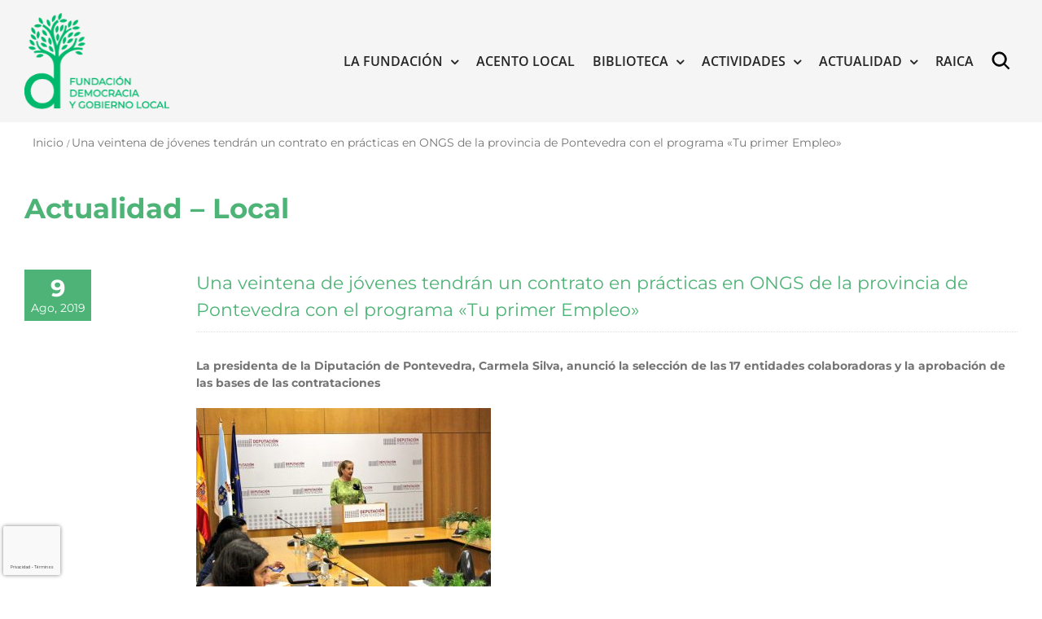

--- FILE ---
content_type: text/html; charset=utf-8
request_url: https://www.google.com/recaptcha/api2/anchor?ar=1&k=6LegjmocAAAAAKCCbwBNoMUI9om4DrD1a-Mq1ofz&co=aHR0cHM6Ly9nb2JpZXJub2xvY2FsLm9yZzo0NDM.&hl=es&v=PoyoqOPhxBO7pBk68S4YbpHZ&size=invisible&anchor-ms=20000&execute-ms=30000&cb=asgi94oslhv1
body_size: 48703
content:
<!DOCTYPE HTML><html dir="ltr" lang="es"><head><meta http-equiv="Content-Type" content="text/html; charset=UTF-8">
<meta http-equiv="X-UA-Compatible" content="IE=edge">
<title>reCAPTCHA</title>
<style type="text/css">
/* cyrillic-ext */
@font-face {
  font-family: 'Roboto';
  font-style: normal;
  font-weight: 400;
  font-stretch: 100%;
  src: url(//fonts.gstatic.com/s/roboto/v48/KFO7CnqEu92Fr1ME7kSn66aGLdTylUAMa3GUBHMdazTgWw.woff2) format('woff2');
  unicode-range: U+0460-052F, U+1C80-1C8A, U+20B4, U+2DE0-2DFF, U+A640-A69F, U+FE2E-FE2F;
}
/* cyrillic */
@font-face {
  font-family: 'Roboto';
  font-style: normal;
  font-weight: 400;
  font-stretch: 100%;
  src: url(//fonts.gstatic.com/s/roboto/v48/KFO7CnqEu92Fr1ME7kSn66aGLdTylUAMa3iUBHMdazTgWw.woff2) format('woff2');
  unicode-range: U+0301, U+0400-045F, U+0490-0491, U+04B0-04B1, U+2116;
}
/* greek-ext */
@font-face {
  font-family: 'Roboto';
  font-style: normal;
  font-weight: 400;
  font-stretch: 100%;
  src: url(//fonts.gstatic.com/s/roboto/v48/KFO7CnqEu92Fr1ME7kSn66aGLdTylUAMa3CUBHMdazTgWw.woff2) format('woff2');
  unicode-range: U+1F00-1FFF;
}
/* greek */
@font-face {
  font-family: 'Roboto';
  font-style: normal;
  font-weight: 400;
  font-stretch: 100%;
  src: url(//fonts.gstatic.com/s/roboto/v48/KFO7CnqEu92Fr1ME7kSn66aGLdTylUAMa3-UBHMdazTgWw.woff2) format('woff2');
  unicode-range: U+0370-0377, U+037A-037F, U+0384-038A, U+038C, U+038E-03A1, U+03A3-03FF;
}
/* math */
@font-face {
  font-family: 'Roboto';
  font-style: normal;
  font-weight: 400;
  font-stretch: 100%;
  src: url(//fonts.gstatic.com/s/roboto/v48/KFO7CnqEu92Fr1ME7kSn66aGLdTylUAMawCUBHMdazTgWw.woff2) format('woff2');
  unicode-range: U+0302-0303, U+0305, U+0307-0308, U+0310, U+0312, U+0315, U+031A, U+0326-0327, U+032C, U+032F-0330, U+0332-0333, U+0338, U+033A, U+0346, U+034D, U+0391-03A1, U+03A3-03A9, U+03B1-03C9, U+03D1, U+03D5-03D6, U+03F0-03F1, U+03F4-03F5, U+2016-2017, U+2034-2038, U+203C, U+2040, U+2043, U+2047, U+2050, U+2057, U+205F, U+2070-2071, U+2074-208E, U+2090-209C, U+20D0-20DC, U+20E1, U+20E5-20EF, U+2100-2112, U+2114-2115, U+2117-2121, U+2123-214F, U+2190, U+2192, U+2194-21AE, U+21B0-21E5, U+21F1-21F2, U+21F4-2211, U+2213-2214, U+2216-22FF, U+2308-230B, U+2310, U+2319, U+231C-2321, U+2336-237A, U+237C, U+2395, U+239B-23B7, U+23D0, U+23DC-23E1, U+2474-2475, U+25AF, U+25B3, U+25B7, U+25BD, U+25C1, U+25CA, U+25CC, U+25FB, U+266D-266F, U+27C0-27FF, U+2900-2AFF, U+2B0E-2B11, U+2B30-2B4C, U+2BFE, U+3030, U+FF5B, U+FF5D, U+1D400-1D7FF, U+1EE00-1EEFF;
}
/* symbols */
@font-face {
  font-family: 'Roboto';
  font-style: normal;
  font-weight: 400;
  font-stretch: 100%;
  src: url(//fonts.gstatic.com/s/roboto/v48/KFO7CnqEu92Fr1ME7kSn66aGLdTylUAMaxKUBHMdazTgWw.woff2) format('woff2');
  unicode-range: U+0001-000C, U+000E-001F, U+007F-009F, U+20DD-20E0, U+20E2-20E4, U+2150-218F, U+2190, U+2192, U+2194-2199, U+21AF, U+21E6-21F0, U+21F3, U+2218-2219, U+2299, U+22C4-22C6, U+2300-243F, U+2440-244A, U+2460-24FF, U+25A0-27BF, U+2800-28FF, U+2921-2922, U+2981, U+29BF, U+29EB, U+2B00-2BFF, U+4DC0-4DFF, U+FFF9-FFFB, U+10140-1018E, U+10190-1019C, U+101A0, U+101D0-101FD, U+102E0-102FB, U+10E60-10E7E, U+1D2C0-1D2D3, U+1D2E0-1D37F, U+1F000-1F0FF, U+1F100-1F1AD, U+1F1E6-1F1FF, U+1F30D-1F30F, U+1F315, U+1F31C, U+1F31E, U+1F320-1F32C, U+1F336, U+1F378, U+1F37D, U+1F382, U+1F393-1F39F, U+1F3A7-1F3A8, U+1F3AC-1F3AF, U+1F3C2, U+1F3C4-1F3C6, U+1F3CA-1F3CE, U+1F3D4-1F3E0, U+1F3ED, U+1F3F1-1F3F3, U+1F3F5-1F3F7, U+1F408, U+1F415, U+1F41F, U+1F426, U+1F43F, U+1F441-1F442, U+1F444, U+1F446-1F449, U+1F44C-1F44E, U+1F453, U+1F46A, U+1F47D, U+1F4A3, U+1F4B0, U+1F4B3, U+1F4B9, U+1F4BB, U+1F4BF, U+1F4C8-1F4CB, U+1F4D6, U+1F4DA, U+1F4DF, U+1F4E3-1F4E6, U+1F4EA-1F4ED, U+1F4F7, U+1F4F9-1F4FB, U+1F4FD-1F4FE, U+1F503, U+1F507-1F50B, U+1F50D, U+1F512-1F513, U+1F53E-1F54A, U+1F54F-1F5FA, U+1F610, U+1F650-1F67F, U+1F687, U+1F68D, U+1F691, U+1F694, U+1F698, U+1F6AD, U+1F6B2, U+1F6B9-1F6BA, U+1F6BC, U+1F6C6-1F6CF, U+1F6D3-1F6D7, U+1F6E0-1F6EA, U+1F6F0-1F6F3, U+1F6F7-1F6FC, U+1F700-1F7FF, U+1F800-1F80B, U+1F810-1F847, U+1F850-1F859, U+1F860-1F887, U+1F890-1F8AD, U+1F8B0-1F8BB, U+1F8C0-1F8C1, U+1F900-1F90B, U+1F93B, U+1F946, U+1F984, U+1F996, U+1F9E9, U+1FA00-1FA6F, U+1FA70-1FA7C, U+1FA80-1FA89, U+1FA8F-1FAC6, U+1FACE-1FADC, U+1FADF-1FAE9, U+1FAF0-1FAF8, U+1FB00-1FBFF;
}
/* vietnamese */
@font-face {
  font-family: 'Roboto';
  font-style: normal;
  font-weight: 400;
  font-stretch: 100%;
  src: url(//fonts.gstatic.com/s/roboto/v48/KFO7CnqEu92Fr1ME7kSn66aGLdTylUAMa3OUBHMdazTgWw.woff2) format('woff2');
  unicode-range: U+0102-0103, U+0110-0111, U+0128-0129, U+0168-0169, U+01A0-01A1, U+01AF-01B0, U+0300-0301, U+0303-0304, U+0308-0309, U+0323, U+0329, U+1EA0-1EF9, U+20AB;
}
/* latin-ext */
@font-face {
  font-family: 'Roboto';
  font-style: normal;
  font-weight: 400;
  font-stretch: 100%;
  src: url(//fonts.gstatic.com/s/roboto/v48/KFO7CnqEu92Fr1ME7kSn66aGLdTylUAMa3KUBHMdazTgWw.woff2) format('woff2');
  unicode-range: U+0100-02BA, U+02BD-02C5, U+02C7-02CC, U+02CE-02D7, U+02DD-02FF, U+0304, U+0308, U+0329, U+1D00-1DBF, U+1E00-1E9F, U+1EF2-1EFF, U+2020, U+20A0-20AB, U+20AD-20C0, U+2113, U+2C60-2C7F, U+A720-A7FF;
}
/* latin */
@font-face {
  font-family: 'Roboto';
  font-style: normal;
  font-weight: 400;
  font-stretch: 100%;
  src: url(//fonts.gstatic.com/s/roboto/v48/KFO7CnqEu92Fr1ME7kSn66aGLdTylUAMa3yUBHMdazQ.woff2) format('woff2');
  unicode-range: U+0000-00FF, U+0131, U+0152-0153, U+02BB-02BC, U+02C6, U+02DA, U+02DC, U+0304, U+0308, U+0329, U+2000-206F, U+20AC, U+2122, U+2191, U+2193, U+2212, U+2215, U+FEFF, U+FFFD;
}
/* cyrillic-ext */
@font-face {
  font-family: 'Roboto';
  font-style: normal;
  font-weight: 500;
  font-stretch: 100%;
  src: url(//fonts.gstatic.com/s/roboto/v48/KFO7CnqEu92Fr1ME7kSn66aGLdTylUAMa3GUBHMdazTgWw.woff2) format('woff2');
  unicode-range: U+0460-052F, U+1C80-1C8A, U+20B4, U+2DE0-2DFF, U+A640-A69F, U+FE2E-FE2F;
}
/* cyrillic */
@font-face {
  font-family: 'Roboto';
  font-style: normal;
  font-weight: 500;
  font-stretch: 100%;
  src: url(//fonts.gstatic.com/s/roboto/v48/KFO7CnqEu92Fr1ME7kSn66aGLdTylUAMa3iUBHMdazTgWw.woff2) format('woff2');
  unicode-range: U+0301, U+0400-045F, U+0490-0491, U+04B0-04B1, U+2116;
}
/* greek-ext */
@font-face {
  font-family: 'Roboto';
  font-style: normal;
  font-weight: 500;
  font-stretch: 100%;
  src: url(//fonts.gstatic.com/s/roboto/v48/KFO7CnqEu92Fr1ME7kSn66aGLdTylUAMa3CUBHMdazTgWw.woff2) format('woff2');
  unicode-range: U+1F00-1FFF;
}
/* greek */
@font-face {
  font-family: 'Roboto';
  font-style: normal;
  font-weight: 500;
  font-stretch: 100%;
  src: url(//fonts.gstatic.com/s/roboto/v48/KFO7CnqEu92Fr1ME7kSn66aGLdTylUAMa3-UBHMdazTgWw.woff2) format('woff2');
  unicode-range: U+0370-0377, U+037A-037F, U+0384-038A, U+038C, U+038E-03A1, U+03A3-03FF;
}
/* math */
@font-face {
  font-family: 'Roboto';
  font-style: normal;
  font-weight: 500;
  font-stretch: 100%;
  src: url(//fonts.gstatic.com/s/roboto/v48/KFO7CnqEu92Fr1ME7kSn66aGLdTylUAMawCUBHMdazTgWw.woff2) format('woff2');
  unicode-range: U+0302-0303, U+0305, U+0307-0308, U+0310, U+0312, U+0315, U+031A, U+0326-0327, U+032C, U+032F-0330, U+0332-0333, U+0338, U+033A, U+0346, U+034D, U+0391-03A1, U+03A3-03A9, U+03B1-03C9, U+03D1, U+03D5-03D6, U+03F0-03F1, U+03F4-03F5, U+2016-2017, U+2034-2038, U+203C, U+2040, U+2043, U+2047, U+2050, U+2057, U+205F, U+2070-2071, U+2074-208E, U+2090-209C, U+20D0-20DC, U+20E1, U+20E5-20EF, U+2100-2112, U+2114-2115, U+2117-2121, U+2123-214F, U+2190, U+2192, U+2194-21AE, U+21B0-21E5, U+21F1-21F2, U+21F4-2211, U+2213-2214, U+2216-22FF, U+2308-230B, U+2310, U+2319, U+231C-2321, U+2336-237A, U+237C, U+2395, U+239B-23B7, U+23D0, U+23DC-23E1, U+2474-2475, U+25AF, U+25B3, U+25B7, U+25BD, U+25C1, U+25CA, U+25CC, U+25FB, U+266D-266F, U+27C0-27FF, U+2900-2AFF, U+2B0E-2B11, U+2B30-2B4C, U+2BFE, U+3030, U+FF5B, U+FF5D, U+1D400-1D7FF, U+1EE00-1EEFF;
}
/* symbols */
@font-face {
  font-family: 'Roboto';
  font-style: normal;
  font-weight: 500;
  font-stretch: 100%;
  src: url(//fonts.gstatic.com/s/roboto/v48/KFO7CnqEu92Fr1ME7kSn66aGLdTylUAMaxKUBHMdazTgWw.woff2) format('woff2');
  unicode-range: U+0001-000C, U+000E-001F, U+007F-009F, U+20DD-20E0, U+20E2-20E4, U+2150-218F, U+2190, U+2192, U+2194-2199, U+21AF, U+21E6-21F0, U+21F3, U+2218-2219, U+2299, U+22C4-22C6, U+2300-243F, U+2440-244A, U+2460-24FF, U+25A0-27BF, U+2800-28FF, U+2921-2922, U+2981, U+29BF, U+29EB, U+2B00-2BFF, U+4DC0-4DFF, U+FFF9-FFFB, U+10140-1018E, U+10190-1019C, U+101A0, U+101D0-101FD, U+102E0-102FB, U+10E60-10E7E, U+1D2C0-1D2D3, U+1D2E0-1D37F, U+1F000-1F0FF, U+1F100-1F1AD, U+1F1E6-1F1FF, U+1F30D-1F30F, U+1F315, U+1F31C, U+1F31E, U+1F320-1F32C, U+1F336, U+1F378, U+1F37D, U+1F382, U+1F393-1F39F, U+1F3A7-1F3A8, U+1F3AC-1F3AF, U+1F3C2, U+1F3C4-1F3C6, U+1F3CA-1F3CE, U+1F3D4-1F3E0, U+1F3ED, U+1F3F1-1F3F3, U+1F3F5-1F3F7, U+1F408, U+1F415, U+1F41F, U+1F426, U+1F43F, U+1F441-1F442, U+1F444, U+1F446-1F449, U+1F44C-1F44E, U+1F453, U+1F46A, U+1F47D, U+1F4A3, U+1F4B0, U+1F4B3, U+1F4B9, U+1F4BB, U+1F4BF, U+1F4C8-1F4CB, U+1F4D6, U+1F4DA, U+1F4DF, U+1F4E3-1F4E6, U+1F4EA-1F4ED, U+1F4F7, U+1F4F9-1F4FB, U+1F4FD-1F4FE, U+1F503, U+1F507-1F50B, U+1F50D, U+1F512-1F513, U+1F53E-1F54A, U+1F54F-1F5FA, U+1F610, U+1F650-1F67F, U+1F687, U+1F68D, U+1F691, U+1F694, U+1F698, U+1F6AD, U+1F6B2, U+1F6B9-1F6BA, U+1F6BC, U+1F6C6-1F6CF, U+1F6D3-1F6D7, U+1F6E0-1F6EA, U+1F6F0-1F6F3, U+1F6F7-1F6FC, U+1F700-1F7FF, U+1F800-1F80B, U+1F810-1F847, U+1F850-1F859, U+1F860-1F887, U+1F890-1F8AD, U+1F8B0-1F8BB, U+1F8C0-1F8C1, U+1F900-1F90B, U+1F93B, U+1F946, U+1F984, U+1F996, U+1F9E9, U+1FA00-1FA6F, U+1FA70-1FA7C, U+1FA80-1FA89, U+1FA8F-1FAC6, U+1FACE-1FADC, U+1FADF-1FAE9, U+1FAF0-1FAF8, U+1FB00-1FBFF;
}
/* vietnamese */
@font-face {
  font-family: 'Roboto';
  font-style: normal;
  font-weight: 500;
  font-stretch: 100%;
  src: url(//fonts.gstatic.com/s/roboto/v48/KFO7CnqEu92Fr1ME7kSn66aGLdTylUAMa3OUBHMdazTgWw.woff2) format('woff2');
  unicode-range: U+0102-0103, U+0110-0111, U+0128-0129, U+0168-0169, U+01A0-01A1, U+01AF-01B0, U+0300-0301, U+0303-0304, U+0308-0309, U+0323, U+0329, U+1EA0-1EF9, U+20AB;
}
/* latin-ext */
@font-face {
  font-family: 'Roboto';
  font-style: normal;
  font-weight: 500;
  font-stretch: 100%;
  src: url(//fonts.gstatic.com/s/roboto/v48/KFO7CnqEu92Fr1ME7kSn66aGLdTylUAMa3KUBHMdazTgWw.woff2) format('woff2');
  unicode-range: U+0100-02BA, U+02BD-02C5, U+02C7-02CC, U+02CE-02D7, U+02DD-02FF, U+0304, U+0308, U+0329, U+1D00-1DBF, U+1E00-1E9F, U+1EF2-1EFF, U+2020, U+20A0-20AB, U+20AD-20C0, U+2113, U+2C60-2C7F, U+A720-A7FF;
}
/* latin */
@font-face {
  font-family: 'Roboto';
  font-style: normal;
  font-weight: 500;
  font-stretch: 100%;
  src: url(//fonts.gstatic.com/s/roboto/v48/KFO7CnqEu92Fr1ME7kSn66aGLdTylUAMa3yUBHMdazQ.woff2) format('woff2');
  unicode-range: U+0000-00FF, U+0131, U+0152-0153, U+02BB-02BC, U+02C6, U+02DA, U+02DC, U+0304, U+0308, U+0329, U+2000-206F, U+20AC, U+2122, U+2191, U+2193, U+2212, U+2215, U+FEFF, U+FFFD;
}
/* cyrillic-ext */
@font-face {
  font-family: 'Roboto';
  font-style: normal;
  font-weight: 900;
  font-stretch: 100%;
  src: url(//fonts.gstatic.com/s/roboto/v48/KFO7CnqEu92Fr1ME7kSn66aGLdTylUAMa3GUBHMdazTgWw.woff2) format('woff2');
  unicode-range: U+0460-052F, U+1C80-1C8A, U+20B4, U+2DE0-2DFF, U+A640-A69F, U+FE2E-FE2F;
}
/* cyrillic */
@font-face {
  font-family: 'Roboto';
  font-style: normal;
  font-weight: 900;
  font-stretch: 100%;
  src: url(//fonts.gstatic.com/s/roboto/v48/KFO7CnqEu92Fr1ME7kSn66aGLdTylUAMa3iUBHMdazTgWw.woff2) format('woff2');
  unicode-range: U+0301, U+0400-045F, U+0490-0491, U+04B0-04B1, U+2116;
}
/* greek-ext */
@font-face {
  font-family: 'Roboto';
  font-style: normal;
  font-weight: 900;
  font-stretch: 100%;
  src: url(//fonts.gstatic.com/s/roboto/v48/KFO7CnqEu92Fr1ME7kSn66aGLdTylUAMa3CUBHMdazTgWw.woff2) format('woff2');
  unicode-range: U+1F00-1FFF;
}
/* greek */
@font-face {
  font-family: 'Roboto';
  font-style: normal;
  font-weight: 900;
  font-stretch: 100%;
  src: url(//fonts.gstatic.com/s/roboto/v48/KFO7CnqEu92Fr1ME7kSn66aGLdTylUAMa3-UBHMdazTgWw.woff2) format('woff2');
  unicode-range: U+0370-0377, U+037A-037F, U+0384-038A, U+038C, U+038E-03A1, U+03A3-03FF;
}
/* math */
@font-face {
  font-family: 'Roboto';
  font-style: normal;
  font-weight: 900;
  font-stretch: 100%;
  src: url(//fonts.gstatic.com/s/roboto/v48/KFO7CnqEu92Fr1ME7kSn66aGLdTylUAMawCUBHMdazTgWw.woff2) format('woff2');
  unicode-range: U+0302-0303, U+0305, U+0307-0308, U+0310, U+0312, U+0315, U+031A, U+0326-0327, U+032C, U+032F-0330, U+0332-0333, U+0338, U+033A, U+0346, U+034D, U+0391-03A1, U+03A3-03A9, U+03B1-03C9, U+03D1, U+03D5-03D6, U+03F0-03F1, U+03F4-03F5, U+2016-2017, U+2034-2038, U+203C, U+2040, U+2043, U+2047, U+2050, U+2057, U+205F, U+2070-2071, U+2074-208E, U+2090-209C, U+20D0-20DC, U+20E1, U+20E5-20EF, U+2100-2112, U+2114-2115, U+2117-2121, U+2123-214F, U+2190, U+2192, U+2194-21AE, U+21B0-21E5, U+21F1-21F2, U+21F4-2211, U+2213-2214, U+2216-22FF, U+2308-230B, U+2310, U+2319, U+231C-2321, U+2336-237A, U+237C, U+2395, U+239B-23B7, U+23D0, U+23DC-23E1, U+2474-2475, U+25AF, U+25B3, U+25B7, U+25BD, U+25C1, U+25CA, U+25CC, U+25FB, U+266D-266F, U+27C0-27FF, U+2900-2AFF, U+2B0E-2B11, U+2B30-2B4C, U+2BFE, U+3030, U+FF5B, U+FF5D, U+1D400-1D7FF, U+1EE00-1EEFF;
}
/* symbols */
@font-face {
  font-family: 'Roboto';
  font-style: normal;
  font-weight: 900;
  font-stretch: 100%;
  src: url(//fonts.gstatic.com/s/roboto/v48/KFO7CnqEu92Fr1ME7kSn66aGLdTylUAMaxKUBHMdazTgWw.woff2) format('woff2');
  unicode-range: U+0001-000C, U+000E-001F, U+007F-009F, U+20DD-20E0, U+20E2-20E4, U+2150-218F, U+2190, U+2192, U+2194-2199, U+21AF, U+21E6-21F0, U+21F3, U+2218-2219, U+2299, U+22C4-22C6, U+2300-243F, U+2440-244A, U+2460-24FF, U+25A0-27BF, U+2800-28FF, U+2921-2922, U+2981, U+29BF, U+29EB, U+2B00-2BFF, U+4DC0-4DFF, U+FFF9-FFFB, U+10140-1018E, U+10190-1019C, U+101A0, U+101D0-101FD, U+102E0-102FB, U+10E60-10E7E, U+1D2C0-1D2D3, U+1D2E0-1D37F, U+1F000-1F0FF, U+1F100-1F1AD, U+1F1E6-1F1FF, U+1F30D-1F30F, U+1F315, U+1F31C, U+1F31E, U+1F320-1F32C, U+1F336, U+1F378, U+1F37D, U+1F382, U+1F393-1F39F, U+1F3A7-1F3A8, U+1F3AC-1F3AF, U+1F3C2, U+1F3C4-1F3C6, U+1F3CA-1F3CE, U+1F3D4-1F3E0, U+1F3ED, U+1F3F1-1F3F3, U+1F3F5-1F3F7, U+1F408, U+1F415, U+1F41F, U+1F426, U+1F43F, U+1F441-1F442, U+1F444, U+1F446-1F449, U+1F44C-1F44E, U+1F453, U+1F46A, U+1F47D, U+1F4A3, U+1F4B0, U+1F4B3, U+1F4B9, U+1F4BB, U+1F4BF, U+1F4C8-1F4CB, U+1F4D6, U+1F4DA, U+1F4DF, U+1F4E3-1F4E6, U+1F4EA-1F4ED, U+1F4F7, U+1F4F9-1F4FB, U+1F4FD-1F4FE, U+1F503, U+1F507-1F50B, U+1F50D, U+1F512-1F513, U+1F53E-1F54A, U+1F54F-1F5FA, U+1F610, U+1F650-1F67F, U+1F687, U+1F68D, U+1F691, U+1F694, U+1F698, U+1F6AD, U+1F6B2, U+1F6B9-1F6BA, U+1F6BC, U+1F6C6-1F6CF, U+1F6D3-1F6D7, U+1F6E0-1F6EA, U+1F6F0-1F6F3, U+1F6F7-1F6FC, U+1F700-1F7FF, U+1F800-1F80B, U+1F810-1F847, U+1F850-1F859, U+1F860-1F887, U+1F890-1F8AD, U+1F8B0-1F8BB, U+1F8C0-1F8C1, U+1F900-1F90B, U+1F93B, U+1F946, U+1F984, U+1F996, U+1F9E9, U+1FA00-1FA6F, U+1FA70-1FA7C, U+1FA80-1FA89, U+1FA8F-1FAC6, U+1FACE-1FADC, U+1FADF-1FAE9, U+1FAF0-1FAF8, U+1FB00-1FBFF;
}
/* vietnamese */
@font-face {
  font-family: 'Roboto';
  font-style: normal;
  font-weight: 900;
  font-stretch: 100%;
  src: url(//fonts.gstatic.com/s/roboto/v48/KFO7CnqEu92Fr1ME7kSn66aGLdTylUAMa3OUBHMdazTgWw.woff2) format('woff2');
  unicode-range: U+0102-0103, U+0110-0111, U+0128-0129, U+0168-0169, U+01A0-01A1, U+01AF-01B0, U+0300-0301, U+0303-0304, U+0308-0309, U+0323, U+0329, U+1EA0-1EF9, U+20AB;
}
/* latin-ext */
@font-face {
  font-family: 'Roboto';
  font-style: normal;
  font-weight: 900;
  font-stretch: 100%;
  src: url(//fonts.gstatic.com/s/roboto/v48/KFO7CnqEu92Fr1ME7kSn66aGLdTylUAMa3KUBHMdazTgWw.woff2) format('woff2');
  unicode-range: U+0100-02BA, U+02BD-02C5, U+02C7-02CC, U+02CE-02D7, U+02DD-02FF, U+0304, U+0308, U+0329, U+1D00-1DBF, U+1E00-1E9F, U+1EF2-1EFF, U+2020, U+20A0-20AB, U+20AD-20C0, U+2113, U+2C60-2C7F, U+A720-A7FF;
}
/* latin */
@font-face {
  font-family: 'Roboto';
  font-style: normal;
  font-weight: 900;
  font-stretch: 100%;
  src: url(//fonts.gstatic.com/s/roboto/v48/KFO7CnqEu92Fr1ME7kSn66aGLdTylUAMa3yUBHMdazQ.woff2) format('woff2');
  unicode-range: U+0000-00FF, U+0131, U+0152-0153, U+02BB-02BC, U+02C6, U+02DA, U+02DC, U+0304, U+0308, U+0329, U+2000-206F, U+20AC, U+2122, U+2191, U+2193, U+2212, U+2215, U+FEFF, U+FFFD;
}

</style>
<link rel="stylesheet" type="text/css" href="https://www.gstatic.com/recaptcha/releases/PoyoqOPhxBO7pBk68S4YbpHZ/styles__ltr.css">
<script nonce="8p9CLJ3Nf5gN6tNBvijk7A" type="text/javascript">window['__recaptcha_api'] = 'https://www.google.com/recaptcha/api2/';</script>
<script type="text/javascript" src="https://www.gstatic.com/recaptcha/releases/PoyoqOPhxBO7pBk68S4YbpHZ/recaptcha__es.js" nonce="8p9CLJ3Nf5gN6tNBvijk7A">
      
    </script></head>
<body><div id="rc-anchor-alert" class="rc-anchor-alert"></div>
<input type="hidden" id="recaptcha-token" value="[base64]">
<script type="text/javascript" nonce="8p9CLJ3Nf5gN6tNBvijk7A">
      recaptcha.anchor.Main.init("[\x22ainput\x22,[\x22bgdata\x22,\x22\x22,\[base64]/[base64]/[base64]/KE4oMTI0LHYsdi5HKSxMWihsLHYpKTpOKDEyNCx2LGwpLFYpLHYpLFQpKSxGKDE3MSx2KX0scjc9ZnVuY3Rpb24obCl7cmV0dXJuIGx9LEM9ZnVuY3Rpb24obCxWLHYpe04odixsLFYpLFZbYWtdPTI3OTZ9LG49ZnVuY3Rpb24obCxWKXtWLlg9KChWLlg/[base64]/[base64]/[base64]/[base64]/[base64]/[base64]/[base64]/[base64]/[base64]/[base64]/[base64]\\u003d\x22,\[base64]\\u003d\x22,\x22w5AlEcOwL8ObZ8K/woc7DMOAGMKUdsOxwrnCmsKPTTYMajBAPBt0wrVmwq7DlMKUT8OERS3DvMKJb3guRsORJMOow4HCpsKhaAByw4fCmhHDi2fCmMO+wojDvAtbw6UTOyTClVvDh8KSwqpELjIoGQ3Dm1fCkj/[base64]/w7XDmMO/w4LCsVLDhQ/DlMOORcKvPT1TdkDDrjrDmcKwOVJVRxp9OkHCgR1kX3knw4nCqMKpC8OJISE/wrjDoVDDsRPCgsOOw4PDlTcAQ8K3wpAjfcKSZCfCrW3Ci8Krwo0iwpTDglzCpsKKbmYdw5jDrMOOMMOqMMOIwp/[base64]/CqTvCu0pkSmoMSsOGO8ORwoDCsxTDgybDmsODVXR7UMKhdwkaw6I/Ak9wwoM9wq/CjcKww7PDnsOxeCxtw7nCpcOTw4hNIsK2HSbCq8Odw7MzwqA/[base64]/[base64]/DpsKsAcK4J1zDpMOcLjMgw5PDqMKJA8O+OnTCpxfDoMKCwqLCiWw7RV4Zw6ocwrkgw7jCrFvDhcOKwqnDlxVIHisnwqcyWSIQRh7CpsKEKMK+MWF8HTfDnMK3GX7Di8KnQXbDksOodsOcwqUZwpI8TBvDv8KEwpbCv8OOwrvDo8OFw7zCncO2wo/CtsOjZMOmNAbDpH3Cl8OmQsK9w60ZExB5IR3DjF4XXlvCoQs+w7U6a3xEL8KNwoDDvMOtwonCk1HDnkrCtE0vacOjQMKcwr9KMk3CjHhew4UlwofCpBNJwo3ClALDulAmRRLDgS3Diwgkw6gsWcOtPMKTFXPDlMO/wqnCtcK6wovDpMO+PsKdSsO3wphQwrjDpcKDwqg2w6PDjsKTKSbCowsHwp/DsxXCsGjCqcKcwr00wqHCv2nClzVjKsOsw5TCg8ORHl/DisOXwqYWw53CiDzCjMO3ccOywpnDscKswoJwOcOEP8Olw7rDnD/CjsOewpDCuArDsR0QdcOAXsOPQcKjwpJnwqnDrCQiNcK2w4fCpWQBKcOSwobDh8ONJsOMw4/[base64]/Dh0wCKkfCocONwp5VKk1MTsOSw6TCrcOhPVcIwpvCsMONw6fCsMKGwqQ/KsOkTsOIw7Eqw6PDjmx5YzRPMMOBfFPCmsO5VkJew4PCnMKjw5B4GDPChw7CusOWIMONQgHCvDdOw6o/[base64]/c8Omw5Flwox5K8ONDDrDnhbClcKcMHcPw5EwAHHCogJqwrLCosOMXMKLScOxIMKhw5/ClsOUwr1mw5t/HSrDtWRDZkpnw5ZmVsKAwoUpwqPDkwY5AMKOYht5A8OXwojDjzFvwohKLAvCsSrCnC/CoWbDocKIU8K6wqw8ST9zw70kw7d6wqpqSUvDv8OvayfDqhRhIcK6w6HClBlVcnDDgz/Co8KnwoAawqAkAh97fMK9wpp9w7d2w49SdAUXYMOkwrppw4HDusOMCcO2W0VfWsORIB9NfSnDk8O5D8OFOcODYMKew67Cu8OTw68Cw7oNw5TCsEZ5XVF6wpfDssKgw65Aw6AlCHQ3wo/DukfDtsO1bUHCh8Kow5PCujfCl1PDmcK1DcKYTMOlH8Ozwr5IwrhbFFPDksOWUsO8LwZ/[base64]/DpcK6wpZ8RhtswrthF0jDmx/CqkU1w7LDu0vCkMOKBcOew70ew5MqcmUYBwF6w7bDvDl5w7nCniDDjSVpZx/ChcOKTVjCksKtaMKjwoJZwqnChmpvwrBAw6gcw5XDrMOYU0/DlcKlw5nDth7DssO8wozDhsKLXsKvw7fCtyIdOMKXw45DFzsWwqrDmyrDiSoJFkvCtxbCo1NBMcOZCxA/wp1LwqtSwoPCpCDDlRTCk8ORZngSQcOacSrDhH8nDUoewqHDqsORDRF4ecKIR8Kkwpg4wrXDuMOEwqERYgkNfHF9NsKXYMOoX8KYIhfCiwfDu3bCoQBbXTd8w6w6MifDiFsSc8KNwrknNcKnw5Zlw69Jw5rCk8K/wo/DtjnDixHDrw9ww7BUwoPDo8Oiw7fCkDgbwoHDv03Dv8Kkw587wqzCmXPCtzZgRWIsFyLCr8KIw6V/[base64]/QEA/wpNKwqTCqnPDiMO7wpJwXsOnw41sDcKow4ttw7ItDn/DusK0LMOBe8O/woHDmcO6wrtYfF48w4LDvWAXCEbDmMOvKz1CwpjDq8K7wrMXacO1NW9pA8KERMOewovCi8K9LsKZwprDtcKUTsKLGsOCXzdpw4Y/TxQjS8OuMXpoLQrCn8K2wqcFb0soIcOzw7XDmXYsDx9EKcOtw5HCuMOewqnDhcK2F8O/w43DpMK0V2PCnsOyw6rCgcKbwoF+fcObwqDCmDLDuiXCt8KHw4vDvU/[base64]/w5U2L8O2MBXDusODw6zDhHrDnEPDhVw0wrXCk0DDiMOJWMOVSWZiH3XClMKgwqp/w4Rlw5JLw5rDmcKpbcKnb8KAwrRcTA1QdcOjTHxrw7cjGlIlwqMLwqBEWwYCJTxIwrXDlA3DrVvDr8OLwpMEw6fCkkPCmcOzESbDox9iw6HCuH9jPG7Cmi0Uw6DDnmVhwpHCkcOqwpbDjV7Cg2/CtVx8Oz8+w4jCgwAxwrjCgsO/[base64]/CmcKMbMKjLcKQasK4EMKySMKCajZgSTLCtmvCpMOVTWLCm8KHw7fCv8Oow7jCnBbCsCI/w4rCnF90BCHDol8Mw67CpUDCix8fXlHDoy9AJsKdw4gSIHHCg8OwK8O/wpLCrcKDwrHCtMOdwq8Rwp55w4bCnA0TMmMAI8K5wpdjw4ljwrkywqLCn8OGAMKiC8OoVww3Uy8twpB7A8KVIMO+QcOXw6MjwoAww5/Csk99ccO/w7rCm8Oswqwawr/CqHbClcOVHcKNX1cYfiPCk8Osw5/CrsKmwqfCnWXDgG4tw4oTHcK/wqfDvD/CqcKNc8KxYTLCicO+UUZkwpTCr8KtZ2/[base64]/CtsK2w4TDoUxWYsKHICHCsUjCkcOsezg6wolTGMKvwpfCgiNDD2lOwrbCkA/[base64]/Cj0XDvcOXHsKlVsOwwpHDr2fCksKGQMO8w77DsDZKw6h7dcOawpnDvXk8w5gWw7zCnwDDhHgOw6bCpm3DnAwmHsKuJD/CjFlWPcKPQHsUBsOeCMK/SRLCiQbDh8OBd1lYw7dCwokZHsK3w5DCqcKCakLCjsOPwrQnw780wqNOWhDCiMOmwqABwr/DtgPCqTHCkcKtOMKAZTpgeRxyw6nDoTBrw4XDrsKkwqTDsDZlJkjCm8ObG8KJwp5ubWobb8K3LsOrLntkdFjDocO5TXhRwopgwpN9GsKRw7jDq8O6G8OYw48JGMO6w6bDvn3Dmjg8M1ppdMOQw4tOwoErWQpIw5/DiEjCk8KnM8OAWh/CrcK7w5Ncw7QQf8OtJFHDiUHDqcKew5JaQMKYJmIsw5HDs8Oyw59ewq3DosKIYcKwTwVewpt1Mn1CwrBowrrCiB7Dpy3ChsODwqTDssKDRQ/Dg8KGVGpLw6PDuw4MwqYcTy1Hw63DkcOKw6/DmMKEcsKFwoPCscOyXcOpdcOKGMKVwpIaTMO5EMONDMOsM0LCt1DCrU3CocOaExTCucKjUQ3DtcOnOsK8R8K+FsOew4HDijHDnMKxwrkuM8O9UcKEBxkHVsOowoLDq8K+w55EwoXDtz7DgsKbISnDncOnQFxsw5XDscKlwqYGwrTCry/DhsO6wr9ewobCmcKTbMK7w6s/JXNQTy7Dm8K7PsKyw7TCnFvDgsOOwovCvMKiw7LDrQ8jZBTCgRTCol8tKC1HwogDV8K9F3tyw7/CgA/DjHfCv8KkC8KwwrxjRsO1wpTDo0PDgzMRw4XCl8KUUEggwp/CgkRmecKFBFDDoMOiIcOswq4bwq8owoAfw4zDhgzCh8O/w4wjw57CqcKcw6lIXRnChDvCm8Orw7Rnw5nChW/CvMObwq7Don9dT8KWw5d/w6ozwq1ZPFvCpnNfImbCh8OVwrrDu2F8wohfw7ZxwrrDo8ObTsKXYV/DtsOSw6HDs8O2JMKDNxjDiCsbbcKpNlZnw4DDlVTDqsOzwp5sIioIw6wlw6PClcO4wpDCmcK2w7gFC8Oyw6l8wqnDhMOwOsKmwo4daETCm1bCmMORwr/CpQEVwql1ecO8wqfDlsKLR8OBw4BZw6DCsnkLOy4DIi87eHvCnMOXwpRxf27DocOnGyzCvFZswoHDh8KGwoDDpcKUYCByGCp6Lg4na0/CvsOXIBIlwpjDoBDCsMOKIXtxw7okwptBwrHCqsKLw7F1SnZ2O8O1SSoaw5MoOcKlPQDCqsODw4NMwqTDn8OXZcKcwpXCk0nCsEt9woLDksO/w67DgnzDmsO1wrTCmcO9JMOnI8K5QsKpwq/DusOvRcKXw6nCjcO8wr4EYkXDmkbDgRxnw7BYV8OAw7p7NMK2w6IpacKpScONwpk9w49/dAfCjsK0bjjDkC/[base64]/CsAMmDMOIUcOlBhfCkGDCjT8rWzsUwo08w4IRw6hYw7puw7DChcK0fcKYwpDCuzRCw4Zow4jClQUsw4hCw7rCkcKqLhbClEMSOcKMw5NUw58kwr7Cpl3DoMO0w6IFCx1hwqY3wphIwo4BU0kwwqrCtcKYVcO5wr/Cs1tAw6IZThgxwpfCgcKfw6tpw7PDtBoVw6PDhgMuX8OVEcKJw5XCoTJywoLDqh0pLGfCqAQLwoY7w6vDkxBlw6g8NRPCscKOwobCpn/Di8OBwq0ddMK8dcK/[base64]/DssKgGMO2w7bDsn8xwrJmecKww6XCmsOsEmQKw7/[base64]/CtcO+XsK6BWRrwodNwrlKGcKGUsOZw7vCicKawqXDhgM5GcK6R2PDnk5OFxchwqxqBUQUSMKcH0xrbwFlUGNSSCc9OcKvHS11wo3Du3LDiMKFw7RKw57CoRnDul5OesK3w4/CpR9HKcKybXLCvcOnw5wWwpLCvCg6wqvCusKjw5/[base64]/[base64]/DnMKXZCvDoMKKfsODw4nCmFMJwrfCuVpvw4QoU8ODAFHChWLDkDnCjcKwE8O8wrIWVcOqEsOtGsOZD8KsHVTDuBl9TcOlTMKeTRU0wqrCtMOFwqsAXsOGWnPDksOvw4vClUQbK8O+w7NKwq4iw7/Cs0AdFcKEwptkG8OCwok5SF1iwqvDlcOAO8KNwovDn8K0OcKTXirDhMOEw5BiwqzDocK4wo7Dp8K6WcOnCxgZw74IY8KoQsOobyEkwqU2PSHDlE1QG3g/wp/CpcK6wqVzwpbDpcOgVjjCsCDCrsKuNcOpwoDCpkPCkcOpMMOOG8OwZWx9w6wPG8KRSsOzEsK2w7jDiC/DoMK5w6o5OcOIFXTDuWUOwqNLa8OqMz9dacOUwrYBd1/CuzXDjnzCsSrCjGtGwq4rw4PDgUPCpycFwqRfw5vCsh7DuMO5TkbCgVPCk8KGwqXDvsKXT2rDjsKjw7oewpfDv8Krw73CsiIOFR0Yw7Nmwr4mEDfCiUVQw7bCj8KsCnAxLsKTwpjCoGUtwqF9WMOwwocTQG/Cl3TDmsOIRcKJVhMbFcKIwrsSworChABXC2VEJQ15wqbDiXI8w4cZw5xLeGbDtcORwonCigcYQMK8D8O8wo4yEiJlwpoORsKKf8KgOithIWrDgMK5wqvDisKVecOdwrLClxkAwqLDhcK+HcKYwo1Jwq/DnVwyw43Cq8ObcsOiB8KIwpzCiMKcB8OGwq5bw6zDtcKNMmo6wq3DhmlKwpgDFGJ5w6vDvzfDoRnDuMKRTVnCgcOiKhg0eRlxwpwiM0M0SsO5AUl/Ig8Ycio5MMODHcKsKsOGbcOtw6IqG8ONAcK3QF3Ci8O9XxDChRfDrsOLa8OHC3lIb8KXbALCrMO8ZMO3w75TYcKnRGbCtDgdW8KDwqzDkn/DgMOmLgweVAvCg25Zw7k3IMKvw6TCompuwqAyw6TDkyLDr0jDuEfDqMKHwrBPOMK9QMKEw6B2w4DCvxHDr8KhwoXDisOFBMKxT8OHMR4nwrzCuhfCqz3DrwFRw61Zw5bCkcOsw5d+QMKQU8O7w5/DucK0WsKiwrnDhnXCjkbCrRnCvlFVw7FsZMKuw5FoSEsMwpfDsX5DWDDDpwTCq8OySWkxw5LCigfDsnI5w6NwwqXCtsOwwpFIfsKJIsKweMO9w5k2wozCvRUVYMKCKsKnw7LCtsKEw5LDrcKgbsOzw7/DnMOLwpDCoMOuw583wrFSdj8OAcKjw73Dv8OTExNpFlhFw7EvQ2DDrsOKPMOfw5fCgcOnw77Co8OzHMOTXi/DusKVPcKTSzzCtMKdwoV3wrLChsOtw7XChT7CuG3Dj8K5bAzDrHzDpn96wqfCvMOGw78UwoPDjcKGG8Kew77Ck8K8wr4pcsO2wprCmgLDvkrDmR/DtCXDo8OXe8KRwqnDuMOhwobCncOHw6HDoTDCgsOzIsOUUwPCncO3N8KMw6MsOmsOJMOFW8KYUg0ieVjDmcKTwrfCvsKwwqkfw4IIfnPChWDCg2LDp8ORwoHDnVFLw51GfQAfwqDDhwrDtiRABU/DsR0Lw4bDuAHCosKSwrHDrCnCqMOtw6Mgw6IOwrEBwoDDrsOJw5rClCdwDi1JQl00wrrDn8OdwoDCqsKhw5PDt0HCswsVNhx9GMK5C1zDhwMzw6zCp8KHB8OdwrhTGMKTwofCosKTw44Hw7fDv8OLw4HDnMKyCsKrXivCncK+w6/CpzPDjR3DmMKQw6XDnRRSw7cyw5dLwpzDh8O6cS5yXUXDh8K/NyLCtsKxw5bDikAOw6TDmXnClMKmwqrCslDCuysUWkA0wqfDmkTCv0Nqf8OrwqsfBiDDmR4mSMK1w6PCj1J7wr7DrsKJaxjDjlzDpcKFEMOAZVjDqsO/MQoebm0LXFR/[base64]/[base64]/DlHM4w6HDtsOSw7ciw4QGFVPClsOgTsOOw5kCJ8KJw4dVTHXDpcOWIcOkRMOtZi7CnW7CoDnDr37CmcKFBcKmccOVJXfDgBPDlyLDtMOGwpvCjsKcwqAQTcO7wqpJLTLDi1bCmTnDllbDsS4nSUfCi8OmwpTDrcODwo/Chz5HYkTDln5EX8Knw4vCrMKjwpjCqlrDuj46e0IgEnVCfFnDn07CjMOawqrCicKmKsOHwrfDuMOAXmnDlETDpVvDv8OxfcOuwqTDpMKiw67DgMKjITlXwrh4woLDmltfwoXCu8Ozw6dhw7lswr/[base64]/wqZ+w4XCmcO5M282w6MRw58wwqDDljDDjsOHQcOfM3DClV5VUcO6BVtgcsOwwp/[base64]/DmXDCkhJtFcKrf8KlDMKNG8Kwc8O9wpsmwpvDnSjDjMKNcMOLwrbDrnXDlMK+w7o2UHBQw5kdwojCtTnCjijChTAve8KQGcOsw5MDMcKhw48+U27DnzBNwonDhQHDqElCGz7DqsORPsO/HcONwoYvw6UuO8KHHWIHw53DjMOawrDCqsKoaDU8AMKjM8KJw4TCgcKTB8KlG8OTwpsZFMOGVMO/ZsKHMMOiSMOBwrzCkBs1wqZ7asKgLCkDIMOYwo3DjAbClipiw6zCrSbCncKhwoTDky7CrMOSwqfDg8K1a8OjL3HCuMKML8OuXDYVB2V0TxbCs1Jow5LChFrCuEHCpcOpN8OJcHcDLkXDtMKMw5IpGibCgcOzwrbDg8K/w50QMsKqwq5PcMKkcMO+HMOww77DmcKbAU3Cqhp8EnoZwrRlRcOxQQB1McOAwo7Cq8O3wrk5FsOTw4PDrAUiwoPDtsOXw4/[base64]/DmTvClkNZVXBeKsOgRwnCm8Ojw6JmWWvCp8K9KcOWDABzwod7em1sFzUZwpMmZko/w4Euw7NWaMObw4p1XcKSwrHCmHl+UsKbwoDDpsOcRcKtXMKnRhTDv8O4wrMaw4dbwoJ4QsOuw5oxw6LCi8KnOcOjHH/CusKKwrLDhMK2ZsOYG8O2w5EUwro9ZkRmwq/DhcKCwobCkzHCm8ODw6BIw6/DiELCui5vDcODwovDlh9fcE/ComxqAcK9esO5H8KGFwnDn1dKw7LCusOCTBXCkkA/bsOkK8KYwqJDYnPDoy5VwqzChiwEwp7DjDEfeMKXccOPKFbCjMOvwo7DiSHCh302A8Otw7DDh8O+HQrDl8KWB8KDwrM4V1TCgGwsw6LCsmgKw4c0wrN+woLDqsKcwp3Do1Mbw4rCqHgRRMKyei01dMOiDERkwpoWwrIdKynDvG/CkMOIw7EUw7HDnsO5w4hDwqtbw7FWwrfClcO1asO+PjhGVQDCpsKRwokHworDvsKlwpEafhESXWFrw7xBC8Orw7w1PcOAUBUHwrbCjMK6w7PDmGNDwqcDwqzCgz/[base64]/Do3bDvnPCusKFOcKAwo3DsCDCmkkGw5kXKMOtLF7Ci8Obw5nCqsKBMcOCah5twq9OwqkMw5hDwrspTsKGBSM4Jj5nYMOXFVrDk8K1w6pawr/DggRhw6ACwqYXwpFyd3FnGGwwI8OAchXCtGfDvMKdeV4twoXDr8OXw7cYwqjDskcqXykIwrzCl8KWOcKnKMKCw646flPCnU7CumlUw69/LMKXwo3Du8K1N8OkX37ClcO4f8OnHMKaBRLCucO3w57CgwbDsAVewoYwOcKqwoAbw6TClMOnDy7CvMOuwoY/MBxaw5whaRBow61Da8ODw4zDk8KvQFIZSV3DgMKIwprDqEjClsKdX8K3EDzDkMOkNxPClFNuZnZuGcOQwqnDncKPwr/DsSEgdcKJInTCj2Mswptowp3CvMKoEBdYPsKVR8KrUEzCuCDDo8OqAEFWYhsbwoTDk2TDpHvCohrDlMKhJ8OnJcKCwpTCvcOUIThkwr3CssOVMyNUwrjCnMOAw4/CqMOOW8KLEAdWw4VTwollworDmMKPwqIoWm/CssKVwrxdfjFqwpk2M8O+O1PChQFsWVUrw7RgS8KQYcKZw5ZVwoZfKcOXeRA1w68hw4rDv8OtQGtlwpHChMOvwpTDmMKUEUXDoWITw4rDjwUuRcOgH30Ha1nDoh/CjgdFw6QsJXJwwrRvYMOKVDZKw6XDrXXDo8Kww4BuwpHDrsOFw6HChzoCM8Klwp3CtcK/csK8dzXCkhjDr2rDjMOAacO1w7ocwrHDpBQVwqhjwq/CqGITw5fDo1rDqcKIwoPDqMKtAMO/WnxSw5zDuX4JDcKJwrEow69Bw55/LQwiCsKDwqVcHg8/w7EXw4PCmWh3esK1cBsxZ2vCjWLCv2ACwrgiwpXDvsOWfMKjAWkDbcOIZ8K/wos9wqB/GjzDiiRcZcKcTXnCqjPDp8K0wqk0TcOvFcOHwosUw4hVw63DrxFSwoshw6tXEMO/cgFyw7zCu8K+cTPCkMOjwol+wpRAw58HU3rCimvDiVvClAN/[base64]/wqrCm8OAwqTCkcKAFmHDu8Oiw604w7XCjG3DhCBqwqbDknVnwrLCjsOUcsKrwrjDqcKbJzI2wrzCvG4aa8OtwrUUUsOPw64fQSxAJcOTSsK8YULDgS99wq9Qw4fDh8K3wq08SsO+w7fCksOGwrjChH/DvlswwobCt8KYwoHDqMOFUsKfwqUJB1NtVsOew5vCkAkrGU/CjcOUR3hHwpXDsTJLwqtkZ8K0NcKvSMO5TgonE8Oiw4fCvU0iwqI/FMKnwqE1eA3CssKjwonDssOnQ8KZZA3CmyZvwqUDw41LCRfCgsKsX8O7w5gqUsOrbk3CiMORwqDCjS0jw6JsUMKcwrpYMcKjamlfw68mwoHDksOgwpN7wqI7w4oVY3vCvcKJwp/Dg8O3woQ4HsOLw5DDqVgmwrjDucOuwo7DulgXCsKJwrQ1MjxLIcOSw4LDnsKkwplsaghYw6UVw43CnSvCpTVkfsOLw4/ClgnCtMKJb8OcW8OfwrdVwphnFR86w77CjybCq8KFFMKIw452w4IEMsOUwp4nwp/DrQhZPDoQXWRowpFnWsKSw5RqwrPDjsOqw60Lw7TDknjCrsKqw53DkyTDugARw5cWBlXDrxNCw4zDpGPCrwjDssOnwrrClcKeIMOLwrhtwro3eV1bRXNIw61bw6fDmHfDocOkwoTCkMK/wpPDmsK1a1lAOwIFb2xnH0XDuMKLwp1Lw61UO8O9S8OGw57DtcOcHMOlwpnCo1wiOcOIJUHCjgciw5bCoSDCm2EvbsObw5orw4/CqhB6G0TClcKKw7crV8Ksw7XDscOeTcOpwroEXRDCskvDpEJAw5bCondhc8KhHlTDmQB9w7pXaMKXJsK3K8KtVEcewpIJwo9Xw4kPw4ZNw7HDlRcBXys4MsKJw5tKFsOgwrzDt8O+N8KDw4TDq1xkXsO0McK+CVvCuSVnwpFYw5nCpmh/XB5Qw6bConoEwpItAMOdCcODAzotMDp4wpzCh35fwpnDoFLCq0fDkMKEdl/Con9ZMcOPw4I0w7JbAcOjN2wGRMOTQ8KIw4R/woo/fChsccODw4nCpsODBMK5Eh/CqsKjIcK4wo7DgsOFw4tKw63DhcOmw7hpDSs0w6LDt8OReFjDpsOKQsOrwoEKX8OWUlJRajjDnMKGVsKOwqLCh8OTYGzCryzDlW3CigVzQMKTKMOxwo3Dj8OZwoRswoF6REhjLMOEwrUTOcOOUAHCp8O+dwjDtBYZRkhTLU/CtsO7wpoCJijCjcKuekTDkF/[base64]/w6Icw4HCp8KHBMKBFSbCpMOAFMOXEn3CvMKKJSLDnVZwTRzDlAHDiBMiecOAU8KWwpDDtcKmQ8KLwr8Tw4VZQmM8wps/w5DClMOAUMKgwosSwoYwHMKdwp/CpcOEwqQJH8Kuwrp4wp/Ck3LCssKzw63ClcK5w4puEcKdVcK9wqnDtQfCqMKxwrUYGA8Nb2LDrMK+CG4GN8KKdWHCl8OzwpDDsQAHw7HDnEHCiHfCgwJHAMKVwrDCrFZ3woXCpQBpwrDCmEnCusKkI0I7wqjCq8Kuw7zDnH7Ck8OHG8KUV10MHBNBUMOqwofDll5WXz/DnMOowrTDlMK+a8Knw7R0fR/ClcKBejM1w6/CtcOBwpgowqQpw7vCrsOBfWcDacO7EMOPw7nCmMOTBsKhw7FwY8KwwrnDnj9CfMKSccOMBMO6NcO8dSvDrMOwZ1V1CQBGwqxOIx9Ee8OKwoJaYwNAw4Qdw6LCpQHDs2JYwp5/KB/CgcKIwoIdO8O0wpIiwpDDrUzCsyhcJFrCi8OrJMOyHU/DgF3DsQ0Fw7LCm29jKcKZw4R5XCvDq8O1wovDicOVw5jCqsOxTsOUOcKWasOKRcOhwrVcU8KMdBMGwrLDu0XDt8KNXMOkw7YhWMOaQMO7w7QEw7kgwqPCpcK+XS7DiRPCvTo0woTCulbCmMO/[base64]/CqBzDvQI9w6llNAQpw7vDmUBtWmzCkRxsw53CqwXCqX8Nwq9bT8O/wprDowfDnMONw6gEw6vDt0BFwoUUUcOxe8OUY8KJaFvDtClkGXgYF8O1AggQwqjCmG/Ch8Omw4fCqcKoCwNpw5Qbw4NjR1Qzw4HDuCbCosKZOmHCmhDChVTDh8KCHEshKHcEwobCrsO1NcKwwqbCssKYCcKNVcOGWT7CmsORGHXCh8OTJyl/w71dbD0swqlxw5cHZsOTwrsXwozCvsOEwoA3PkPCrEpDSnfDnn3DiMKSw5bDu8OJc8OrwpbDugt9woNCGMKKw6d7JHfClsKsBcK/w6gCw554S1JkIMOCwpzCncOBM8K9ecOPw4bCqEcNwrPCkMOnC8K1LkvDhkckw6vDicKpwqbCiMKrwrpmJMODw64jLsKgN1YywpvDjxpzYHobZQvCglTCoS41XGTCqcOUwqI1LcKfeEMUwpBLTMK/[base64]/DmcKwwqrDhzTCmsOXw5TCkcKtwpwRdcKnVMKZDcOpwpLDtF5GwqVDwrnCi1s4VsKqecKPYBjCuVsVHsKgwrvDocOLGnAAfF3DtxjCnkDDmkY2EsKhXsK/XzTCm0DDlHzDhSDDm8K3fcOiwoDDoMO7wrtaY2HDgcOcAcO5wqXCp8KwfMKLEDUTRGLDrcKiL8O/[base64]/Cjj89IRPCjcOYGWPCpXbCj8KBwrLCvkImSzV0w47Dn2fChDBpLHNSw4vDsS9NfBJCJsKpQsONIgXDsMKIaMO9w68tQHM/wrLCn8KCfMKgWz9UOMOTwrfDikrColQ9wrDDgMOWwpjCp8Omw4bCtcKXwpUgw4bCsMKID8K7wq/CkyFlwqYJeFjChcKew53Du8KFHMOATUzDlcO5TD3DlhrDv8OZw4JkD8Oaw6vDnVHCv8KrRBoZNsKWcsORwo/DmcK4wp8KwrDCp15Fw5jDhMK3w558TsOwc8K7TlTCtcObUcKKwocnalljR8OSw5QdwqAmWcK9LcKow4zCuCrCv8KLI8Omc2/DgcK5Y8KiFMOQw4tcwr/Co8OeVTh6dcKAQ0YAwolOw6FTHQYyZMOEYTZCf8KLEw7DtGrCjcKDw7hLw6jChcOBw7fCkcK4Xl4lwrVuRcKCLBrDgsKvwpZyfwVdw4PClmLDrw4gPsOEwpV/wptQXMKPHcO/w5/Ds1Iqaw1OT0rDu1vCpXrCtcOBwp/[base64]/HVAFwrRewoUzwqbCrC10Y8KCw4IXwrLDnMOgw6LCljcuEV7Dr8Kvwqwtw4TCiilqeMO/HcKDw5xFw7sIfBPDgsOnwqvDqh9Fw4LCr2M3w6vCkWwnwqDDnGJUwp45KzPCs3fDhsKewonDnsKmwp9/[base64]/CtXTDgcONWMOwLMK3wqIwRcOEegkTVFMLEh/[base64]/MMKXJ8OWIMKnYRbDmMKuw4nDkcOPDEkoR33Dj1R2wonDpVDCncKhbcOXVsO4DU9UAsKQwpfDpsOHwrBaDsOSUcKJW8OAc8Kbw6l7w7gCw4rCpFAXwqDCkH5/wp3CiS1Tw4XDp0JZclVcZMKKw78zTMKWNsK0YMOcPMKjUm9ww5c4NE7CnsO+w7XDlD3DqnQqwqFGO8OGfcKPwq7DvjBde8Oxwp3CghVIwoLCksKswpkzw43CscKxIA/CuMOzGGMSw7zCs8KZw7Qhw4wcw5zDiAd9wr7DlkF0w4zCocOUHcKxwrgvRMKYwotDw7Mpw7/CjcOkw6sxeMK6w7rCn8KowoFTwrzCsMOBw6PDl23CsgAME0fDnkZSQg1SPcOYIcOCw7VDwo5Zw5vDjxFdw48swrzDvFbCi8KywrDDmsOvLMONwrtzwrJIbG13PcKiw5Ikw6HCvsORwo7Cg17DiMOVKGQufMKTCyZlWVMhExrCrQoPw5HDimBKPcOTI8ORw4/DjnbCrDZlwroLEMKwASR/[base64]/Do2lQYhQMXcOwFFYBUcKmwrY9wrERw4kpwqxYdhzDgEBUYcOfL8KXwqfCq8KVwp7Cn1RhTcKvw5B1ZsKOKhsIXEZlwo8aw41WwonDuMKXaMOWw5/[base64]/Dm8OLYAfCrcO/D8KRTnXDrR0NwpYEZcKuw7nCncOhw5NrwoBIwrw8bxDDhEPCiggpw4/Dr8ODQcK7P31vwrt9wrXCuMOrw7PCj8K6w73DgMKVwrtvwpcMBBsBwoYAUcOHw7DCpgZIIDIzKMOmwpTDvMKAKk/DtB7DjVNMR8KHw6HDscObw43Cg1BrwqPCoMKYKMOhwqU9GDXCtsOeYhk9w7vDhRPDnxgKwoNhChdhQkfChXjCp8KxWwDDiMKUwrc2TcO+wqHDhcOaw5TCr8K/wpXCtzHDhEfDqsK7Qk/DsMKYYkLDvMKKwoLCjEjDlsKXOyLCrsKNRMKUwpPCvSfDoy5iw58lBXHCmsO+M8KuQ8O/Q8OmbcKlwoEOXlnCtB3DosKJHcK3w4/DmxHCijoLw4nCqMO4wqHCgcKwOjTCpcOqwr0THDnCssKxJwxtSm3Dk8KWTQkYa8KXIMOBasKDw7rCmcO9acO1ZsOpwpo4ClfCnsO/wo3CocOBw5MWwrHClzNWDcOEImXCmsOnDAx/[base64]/Dk8KqwoXCtRkxw4/CvFccURjCpS/[base64]/Cik7CmcORwr3DkcOPRENIwpslwrjDrMKaw6AkW0YGXMKDUiPCksOcRXjDocKrbMKbS13Dv2gOTsKzw5TChQjDn8K2VXs+wroYwocywpNdIX8wwoV+w7jDikccIMOzfMKbwqluX2UFIGbCgDUnwr/DokHDvsOSWWHDl8KNNcOlw5LDjsOqJsOTEsKTHnHCh8OrHydBw5gNb8KNIMOXwq/DgB07aFzDrT95w4tawr8sSCkFNMKwZcKewq8mw74gw7wHdcKJwrA+w5ZsX8OIKcKnwrp0w4nCmMOVZAFIBGjDgcOCwqrDlMOxw5fDq8KbwpxDNSnDosOsVcOTw7bCjS9PX8O5w7RWBU/CuMO4wqXDpBjDpcOqHRjDkkjCi0BpV8KVKhLDqcOjw7ENwq/Dr0wnFUsaGcK1wr8wTsO9w6kACwDCmMKMI3vDm8OKwpVcw5XDgMK7w5QIZC0jw5TCsixsw6ppV3oPw4zDocKtw6zDq8KjwqAewp3CnXcywr/CksKkB8Orw6BmdsOLHyzDu1DCpcK+w47CvmRPS8OKw51MMHUmcE3CocOCCUPChcK1wot6wp0VflnCkh09wqPDl8OJw7HDqsKhwrpOfCBbH08NJETCnsOHAh8kw5PCmQjDmWI4wpQmwrw0wqvDucOxwqUyw77CmsK+wo7DjR7Dlh/DuTdOwppWPW7Dp8OFw4bCtsKsw7vChMO4UMK4ccOQw43CuEzCmsKMwo0ew7nDm30OwoDDn8KCTGVdwr7CtHHDkD/DiMOsw7zCsmEIwoFTwrvChMO1LsKUb8OmcX5DFXwXaMK5wrc+w7cJRnYzaMOkLHooBTvDpH1fDMO1JjIzHcK0AVLChlbCrmI5w4RDw7nCiMOtw5tswpPDjzMtBh1pwpHCmsOsw47DvEDDhQ/DvcO3wqVnw6vCmh5pw77CvxvDt8K1woHDi3wqw4czw5dnwrvDhFPCqDXDs2HDlcOUMAnDkMO8wojDk1t0wokuI8O0wpRBecKkYsO/[base64]/CnsKWwp/[base64]/DggrCjnNew58jw5cmeCHCk8KYw4LCoMO4S23DpwvDrMKgwrbCqSNAw7XDg8KxEMKSRcOVwqzDgEV3wqPCuyTDp8OKwp/[base64]/CmMOBwqrCoMOfw68uwovDt8O+w6rCr0FKM8Kewo7DkcKgw5k2RMOsw4fCl8O0w54hAsOJDD/CpXMywr/CpcOxCkTDqQ18w7pXWGBYUEjCq8KHHwM8wpRKw4J2Mw5bdxYWwp3DlMOfwoxLwrt6JDAHIsK5fTIvAMO2w5nDksKUGcO0IsOtw4zCi8OxFcO8HcKjw5ZLwrQ5w57ChcKow6c5wotkw4fDu8K8LsKAZcKiWTTDqcKAw6QuAEPCv8KTB1nDq2XDo2TClC8/eSLDtFfDk0QOPURMFMOxesOVwpFGB1TDuDZCOMOnUDNZwqU8w6/DtMK5KsKtwrHCqcKKw4B2w6dIHcK6M33DncOsU8Olw7DDtxnCrcORwqA8GMOTEDLCgMOBJWQ6McOhw77Cry7DqMO2P2QDwrfDpTHCtcO4w6bDg8OdeRTDp8OwwrvCky/CukUZw53DscKnw7oNw70Nwr7CisO4wrrDr3fDm8KMwovDt0p5wrpJw4Q2w5nDmMKqbMK6w6kHDMONfcKfcg3Dn8K5w7cGw73CmGDCtjQRBSHCvhRWwoTDliVmYQ/DhXPDpMKJWcOMwpcEWkHDqsKtCjUXw4DCosKpw7/CmMK+I8Odwpdfa0PDqMONM2Qaw47DmXPCm8KWwqjDhk/[base64]/DksKsB8OfwozDkmvDmcOSDMO2w61cw6khw4stf2hjOw3DnBcxZMKIwo8PWD7Dt8Kwelkcwq5PccO7T8OzNgt5w48zdcKBw4PDnMKPKgjClcORV1ADw6x3AC9ABMKTwr/CuEQjIcOTw63CtMKmwqTDtgDCrsOlw5/[base64]/[base64]/Dr8OjBzHDpnIhVcObw4xdW0rCvkTDpsKUw5jDhhvClMKHw6xzwo/DpyB+AEo3NQptw59jwrPChQfCpQvDlFUiw5dfMEooPwLDhcOYHcOew4QKIihXPhXDu8OkYVl/[base64]/CuMOBw4zDrHTDtsOEwpfCs8K4dVZ0Sx3CoDbCtsKIGyrDomfDkS7DmMOJw69QwqRfw6bCtMKawqnCjsKFXn3DrMKow71xG1IdwrR7McO/JMOWP8KewpcNwrnDncOkwqFjEcK/w7rCqwkaw4jDhcOKa8OpwqITLMKIS8KoPsKtd8OWw4HDsA/[base64]/CnsOtwowKIHXDpjbDlETCvcOcfcOWw7gZWMOrw7DDpE/[base64]/w5gvbMKzPDzCpsOACBfCgcKvwqPCpEfCo8O9L018LcOuw6XCtlAQw4fCnMKeVsOkw5dhFsK3UFnCo8KiwqDDvybChDoIwp8UPFt7wqTCniJqw69bw7vCpcKBw6jDh8O/EBQnwoVrwph8NsKlImnCvBbDjCsew6rDuMKoX8KmJlpIwrAPwonCuAwNbDFfPG5Xw4fDnMKoHcO8wpbCv8K6cz12JR19NkTCpi/DrMKHKlLCsMOsS8KjbcO7wpo3w5AEw5HCpnlfCsO/woMRCsO2wo/[base64]/ColJ5a8O/w6/DkcOqwrxyw5jChRBdEsKNDsK4wqxTw7TDv8Odwr3DocK/[base64]/wpbCksOmwp7CokbDknUiQsO6UMKBB8O/E8KEMcKGw50zwq9WwpPCgsOlZjMTSMKnw5DCnWvDmF8vE8KhQSYhGBbDiWIXAhjDuSHDocKSwonCil9Bwr3ChUAraA9gUcOtwoE2w4RFw6JFFlDCrV0LwrdrT3jCiw/[base64]/DmALDpmADw43CtMOgQSc+b8OTwrvCo1sPwog7dMOtw5vCvsKuwpfCvW3CnGcBV0ULf8KwNMK9fsOiXMKkwol4w5h5w7ksc8Otw4F/[base64]/PsKQR2/[base64]/[base64]/[base64]/DiTfDgsOOwojCl2Rsw5R/w4QaYcKjwqzCrRHDvmQHR31iwo/CuzrDkhjCig1uwrfClCnCsGc+w7k4w6HCvx/[base64]/[base64]/Du2fDucO2w5o2w4DDrMOYRzjDh8OEw7UTLsK/wpzDg8OkMjt4C2zDlldTw49cIcOlPcKqwpZzwp8hw5LDu8ONLcOowqVZwojCt8KCwoMww7PDiF3DuMKTVkd2wpPDtkYcCsOgfsOPwprDt8ORw4HDpjTCnsKfVT0ew5jDuAzDu3DDumvCqsKuwpg3wozClMOnwrxfWThQH8O+Tkc6wp/CpRRsMRpkdsO5WMOswpfDswwqw5vDnk97w4LDusOAwoJHwoTCi23CiV7CsMK1Q8KoEsOMw75hwqMowonDk8OUdHxwSz7Cl8KgwoBfwpfCggMrw5tjbsOFwrXDpcK3Q8KwwrTDoMO7w4YBw5d1CWBhwpU7HgHCjw/DvMOFDBfCoGDDtgB6A8KuwqXDgE5MwpTCmsKDEV1bw4/Ds8KEW8KPKWvDuzPCllQuwotQRBHCoMOswo45eVDDpz7DtMO1EWDDhsOjOxh7UsKuNEI7wrzDuMKEHEdXwogsV38lwro2FQHCgcKLwp1cZsOcwoPCnMKHCBTClcK/w57DlgTCr8OiwoZnwow1ZyrDj8KXfsKdAC3DtMKgTD/DkMOfw4dEVBNrw6J5GxRHMsOiw7xkw4DCk8KdwqYvcGDCmXM7w5New5QVwpJaw6wrwpTDv8Ktwo5Wf8OSGz/[base64]/wqDCrS3CriLDjMOGw63CsmjCk8O8RsK4w5sBwoLCtSUVHQ0kG8K4MwAAM8KAB8K+ODTChhDCnMKWORF/wqUTw7NZwqvDi8OXCnUvQsKqw4XChDrDmX3Cl8KUw4PCgEtMCTcswqAnw5bCv07DmEPCrA9Bw7LCr1DDnXrCrCXDnMKyw6wLw69EDULDjsKHwq4Bw7QLJsK0wqbDicOTwrXCpHwO\x22],null,[\x22conf\x22,null,\x226LegjmocAAAAAKCCbwBNoMUI9om4DrD1a-Mq1ofz\x22,0,null,null,null,1,[21,125,63,73,95,87,41,43,42,83,102,105,109,121],[1017145,594],0,null,null,null,null,0,null,0,null,700,1,null,0,\[base64]/76lBhnEnQkZnOKMAhk\\u003d\x22,0,0,null,null,1,null,0,0,null,null,null,0],\x22https://gobiernolocal.org:443\x22,null,[3,1,1],null,null,null,1,3600,[\x22https://www.google.com/intl/es/policies/privacy/\x22,\x22https://www.google.com/intl/es/policies/terms/\x22],\x22x201K6XKJAPcztdVoF/A+tYwWOlsankvy0uzzG5juKQ\\u003d\x22,1,0,null,1,1768865704426,0,0,[27,39,29,146,177],null,[140,113,204,117,126],\x22RC-lOMezu9NcwzrxQ\x22,null,null,null,null,null,\x220dAFcWeA5UTELtGRNpNJJ4h9LU2R1Ipt75IyLkkWhAAhx5E8t6582q79iZBrY9ZaB5Su81bg3nnq9mPpSAHoq4lzxdejy9zxdhOw\x22,1768948504476]");
    </script></body></html>